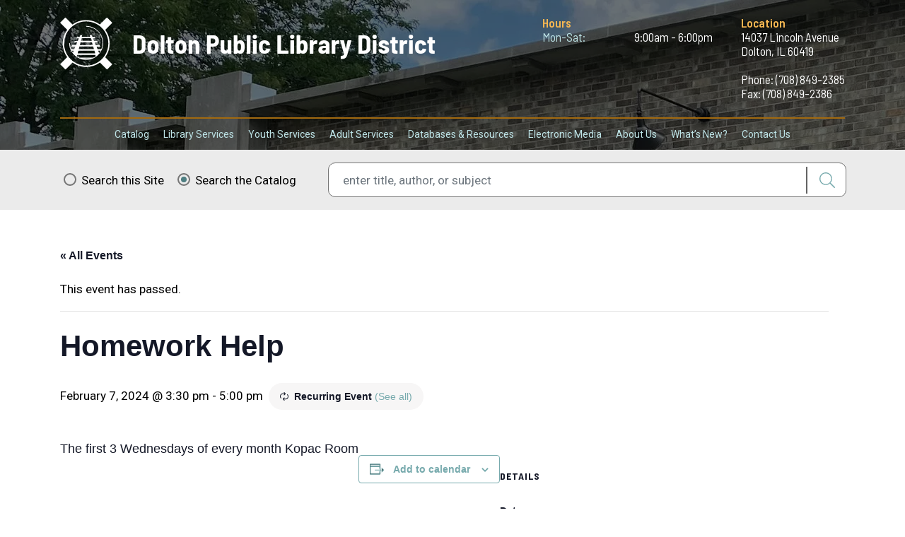

--- FILE ---
content_type: text/html; charset=UTF-8
request_url: https://www.doltonpubliclibrary.org/event/homework-help/2024-02-07/
body_size: 14788
content:
<!doctype html>
<html lang="en-US">
<head>
    <link href='https://www.doltonpubliclibrary.org/wp-content/themes/dolton/assets/media/logo-favicon.png' rel='shortcut icon' />
<meta content='text/html;charset=utf-8' http-equiv='content-type' />
<meta content='width=device-width, initial-scale=1' name='viewport' />
<meta name='theme-color' content='#448AFF' />
<meta name='msapplication-navbutton-color' content='#448AFF'>
<link href='https://www.doltonpubliclibrary.org/manifest.json' rel='manifest' />
<meta name='apple-mobile-web-app-capable' content='yes' />
<meta name='apple-mobile-web-app-status-bar-style' content='black-translucent' />
<link href='https://www.doltonpubliclibrary.org/wp-content/themes/dolton/assets/media/ios/touch-icon-76x76.png' rel='apple-touch-icon' sizes='76x76' />
<link href='https://www.doltonpubliclibrary.org/wp-content/themes/dolton/assets/media/ios/touch-icon-120x120.png' rel='apple-touch-icon' sizes='120x120' />
<link href='https://www.doltonpubliclibrary.org/wp-content/themes/dolton/assets/media/ios/touch-icon-152x152.png' rel='apple-touch-icon' sizes='152x152' />
<link href='https://www.doltonpubliclibrary.org/wp-content/themes/dolton/assets/media/ios/touch-icon-180x180.png' rel='apple-touch-icon' sizes='180x180' />
<link href='https://www.doltonpubliclibrary.org/wp-content/themes/dolton/assets/media/ios/touch-icon-1024x1024.png' rel='apple-touch-icon' sizes='1024x1024' />
<link href='https://www.doltonpubliclibrary.org/wp-content/themes/dolton/assets/media/ios/startup-image-640x960.png' media='(device-width: 320px) and (device-height: 480px) and (-webkit-device-pixel-ratio: 2) and (orientation: portrait)' rel='apple-touch-startup-image' />
<link href='https://www.doltonpubliclibrary.org/wp-content/themes/dolton/assets/media/ios/startup-image-960x640.png' media='(device-width: 320px) and (device-height: 480px) and (-webkit-device-pixel-ratio: 2) and (orientation: landscape)' rel='apple-touch-startup-image' />
<link href='https://www.doltonpubliclibrary.org/wp-content/themes/dolton/assets/media/ios/startup-image-640x1136.png' media='(device-width: 320px) and (device-height: 568px) and (-webkit-device-pixel-ratio: 2) and (orientation: portrait)' rel='apple-touch-startup-image' />
<link href='https://www.doltonpubliclibrary.org/wp-content/themes/dolton/assets/media/ios/startup-image-1136x640.png' media='(device-width: 320px) and (device-height: 568px) and (-webkit-device-pixel-ratio: 2) and (orientation: landscape)' rel='apple-touch-startup-image' />
<link href='https://www.doltonpubliclibrary.org/wp-content/themes/dolton/assets/media/ios/startup-image-750x1334.png' media='(device-width: 375px) and (device-height: 667px) and (-webkit-device-pixel-ratio: 2) and (orientation: portrait)' rel='apple-touch-startup-image' />
<link href='https://www.doltonpubliclibrary.org/wp-content/themes/dolton/assets/media/ios/startup-image-1334x750.png' media='(device-width: 375px) and (device-height: 667px) and (-webkit-device-pixel-ratio: 2) and (orientation: landscape)' rel='apple-touch-startup-image' />
<link href='https://www.doltonpubliclibrary.org/wp-content/themes/dolton/assets/media/ios/startup-image-1242x2208.png' media='(device-width: 414px) and (device-height: 736px) and (-webkit-device-pixel-ratio: 3) and (orientation: portrait)' rel='apple-touch-startup-image' />
<link href='https://www.doltonpubliclibrary.org/wp-content/themes/dolton/assets/media/ios/startup-image-2208x1242.png' media='(device-width: 414px) and (device-height: 736px) and (-webkit-device-pixel-ratio: 3) and (orientation: landscape)' rel='apple-touch-startup-image' />
<link href='https://www.doltonpubliclibrary.org/wp-content/themes/dolton/assets/media/ios/startup-image-1125x2436.png' media='(device-width: 375px) and (device-height: 812px) and (-webkit-device-pixel-ratio: 3) and (orientation: portrait)' rel='apple-touch-startup-image' />
<link href='https://www.doltonpubliclibrary.org/wp-content/themes/dolton/assets/media/ios/startup-image-2436x1125.png' media='(device-width: 375px) and (device-height: 812px) and (-webkit-device-pixel-ratio: 3) and (orientation: landscape)' rel='apple-touch-startup-image' />
<link href='https://www.doltonpubliclibrary.org/wp-content/themes/dolton/assets/media/ios/startup-image-828x1792.png' media='(device-width: 414px) and (device-height: 896px) and (-webkit-device-pixel-ratio: 2) and (orientation: portrait)' rel='apple-touch-startup-image' />
<link href='https://www.doltonpubliclibrary.org/wp-content/themes/dolton/assets/media/ios/startup-image-1792x828.png' media='(device-width: 414px) and (device-height: 896px) and (-webkit-device-pixel-ratio: 2) and (orientation: landscape)' rel='apple-touch-startup-image' />
<link href='https://www.doltonpubliclibrary.org/wp-content/themes/dolton/assets/media/ios/startup-image-1242x2688.png' media='(device-width: 414px) and (device-height: 896px) and (-webkit-device-pixel-ratio: 3) and (orientation: portrait)' rel='apple-touch-startup-image' />
<link href='https://www.doltonpubliclibrary.org/wp-content/themes/dolton/assets/media/ios/startup-image-2688x1242.png' media='(device-width: 414px) and (device-height: 896px) and (-webkit-device-pixel-ratio: 3) and (orientation: landscape)' rel='apple-touch-startup-image' />
<link href='https://www.doltonpubliclibrary.org/wp-content/themes/dolton/assets/media/ios/startup-image-768x1024.png' media='(device-width: 768px) and (device-height: 1024px) and (-webkit-device-pixel-ratio: 1) and (orientation: portrait)' rel='apple-touch-startup-image' />
<link href='https://www.doltonpubliclibrary.org/wp-content/themes/dolton/assets/media/ios/startup-image-1024x768.png' media='(device-width: 768px) and (device-height: 1024px) and (-webkit-device-pixel-ratio: 1) and (orientation: landscape)' rel='apple-touch-startup-image' />
<link href='https://www.doltonpubliclibrary.org/wp-content/themes/dolton/assets/media/ios/startup-image-1536x2048.png' media='(device-width: 768px) and (device-height: 1024px) and (-webkit-device-pixel-ratio: 2) and (orientation: portrait)' rel='apple-touch-startup-image' />
<link href='https://www.doltonpubliclibrary.org/wp-content/themes/dolton/assets/media/ios/startup-image-2048x1536.png' media='(device-width: 768px) and (device-height: 1024px) and (-webkit-device-pixel-ratio: 2) and (orientation: landscape)' rel='apple-touch-startup-image' />
<link href='https://www.doltonpubliclibrary.org/wp-content/themes/dolton/assets/media/ios/startup-image-1668x2224.png' media='(device-width: 834px) and (device-height: 1112px) and (-webkit-device-pixel-ratio: 2) and (orientation: portrait)' rel='apple-touch-startup-image' />
<link href='https://www.doltonpubliclibrary.org/wp-content/themes/dolton/assets/media/ios/startup-image-2224x1668.png' media='(device-width: 834px) and (device-height: 1112px) and (-webkit-device-pixel-ratio: 2) and (orientation: landscape)' rel='apple-touch-startup-image' />
<link href='https://www.doltonpubliclibrary.org/wp-content/themes/dolton/assets/media/ios/startup-image-2048x2732.png' media='(device-width: 1024px) and (device-height: 1366px) and (-webkit-device-pixel-ratio: 2) and (orientation: portrait)' rel='apple-touch-startup-image' />
<link href='https://www.doltonpubliclibrary.org/wp-content/themes/dolton/assets/media/ios/startup-image-2732x2048.png' media='(device-width: 1024px) and (device-height: 1366px) and (-webkit-device-pixel-ratio: 2) and (orientation: landscape)' rel='apple-touch-startup-image' />
<link rel='stylesheet' id='tribe-events-views-v2-bootstrap-datepicker-styles-css' href='https://www.doltonpubliclibrary.org/wp-content/plugins/the-events-calendar/vendor/bootstrap-datepicker/css/bootstrap-datepicker.standalone.min.css' type='text/css' media='all' />
<link rel='stylesheet' id='tec-variables-skeleton-css' href='https://www.doltonpubliclibrary.org/wp-content/plugins/the-events-calendar/common/build/css/variables-skeleton.css' type='text/css' media='all' />
<link rel='stylesheet' id='tribe-common-skeleton-style-css' href='https://www.doltonpubliclibrary.org/wp-content/plugins/the-events-calendar/common/build/css/common-skeleton.css' type='text/css' media='all' />
<link rel='stylesheet' id='tribe-tooltipster-css-css' href='https://www.doltonpubliclibrary.org/wp-content/plugins/the-events-calendar/common/vendor/tooltipster/tooltipster.bundle.min.css' type='text/css' media='all' />
<link rel='stylesheet' id='tribe-events-views-v2-skeleton-css' href='https://www.doltonpubliclibrary.org/wp-content/plugins/the-events-calendar/build/css/views-skeleton.css' type='text/css' media='all' />
<link rel='stylesheet' id='tec-variables-full-css' href='https://www.doltonpubliclibrary.org/wp-content/plugins/the-events-calendar/common/build/css/variables-full.css' type='text/css' media='all' />
<link rel='stylesheet' id='tribe-common-full-style-css' href='https://www.doltonpubliclibrary.org/wp-content/plugins/the-events-calendar/common/build/css/common-full.css' type='text/css' media='all' />
<link rel='stylesheet' id='tribe-events-views-v2-full-css' href='https://www.doltonpubliclibrary.org/wp-content/plugins/the-events-calendar/build/css/views-full.css' type='text/css' media='all' />
<link rel='stylesheet' id='tribe-events-views-v2-print-css' href='https://www.doltonpubliclibrary.org/wp-content/plugins/the-events-calendar/build/css/views-print.css' type='text/css' media='print' />
<link rel='stylesheet' id='tribe-events-pro-views-v2-print-css' href='https://www.doltonpubliclibrary.org/wp-content/plugins/events-calendar-pro/build/css/views-print.css' type='text/css' media='print' />
<meta name='robots' content='index, follow, max-image-preview:large, max-snippet:-1, max-video-preview:-1' />

	<!-- This site is optimized with the Yoast SEO plugin v26.8 - https://yoast.com/product/yoast-seo-wordpress/ -->
	<title>Homework Help - Dolton Public Library District</title>
	<link rel="canonical" href="https://www.doltonpubliclibrary.org/event/homework-help/1970-01-01/" />
	<meta property="og:locale" content="en_US" />
	<meta property="og:type" content="article" />
	<meta property="og:title" content="Homework Help - Dolton Public Library District" />
	<meta property="og:description" content="The first 3 Wednesdays of every month Kopac Room" />
	<meta property="og:url" content="https://www.doltonpubliclibrary.org/event/homework-help/1970-01-01/" />
	<meta property="og:site_name" content="Dolton Public Library District" />
	<meta name="twitter:card" content="summary_large_image" />
	<script type="application/ld+json" class="yoast-schema-graph">{"@context":"https://schema.org","@graph":[{"@type":"WebPage","@id":"https://www.doltonpubliclibrary.org/event/homework-help/1970-01-01/","url":"https://www.doltonpubliclibrary.org/event/homework-help/1970-01-01/","name":"Homework Help - Dolton Public Library District","isPartOf":{"@id":"https://www.doltonpubliclibrary.org/#website"},"datePublished":"2019-10-16T17:16:10+00:00","breadcrumb":{"@id":"https://www.doltonpubliclibrary.org/event/homework-help/1970-01-01/#breadcrumb"},"inLanguage":"en-US","potentialAction":[{"@type":"ReadAction","target":["https://www.doltonpubliclibrary.org/event/homework-help/1970-01-01/"]}]},{"@type":"BreadcrumbList","@id":"https://www.doltonpubliclibrary.org/event/homework-help/1970-01-01/#breadcrumb","itemListElement":[{"@type":"ListItem","position":1,"name":"Home","item":"https://www.doltonpubliclibrary.org/"},{"@type":"ListItem","position":2,"name":"Events","item":"https://www.doltonpubliclibrary.org/events/"},{"@type":"ListItem","position":3,"name":"Homework Help","item":"https://www.doltonpubliclibrary.org/event/homework-help/2019-10-02/"},{"@type":"ListItem","position":4,"name":"Homework Help"}]},{"@type":"WebSite","@id":"https://www.doltonpubliclibrary.org/#website","url":"https://www.doltonpubliclibrary.org/","name":"Dolton Public Library District","description":"","potentialAction":[{"@type":"SearchAction","target":{"@type":"EntryPoint","urlTemplate":"https://www.doltonpubliclibrary.org/?s={search_term_string}"},"query-input":{"@type":"PropertyValueSpecification","valueRequired":true,"valueName":"search_term_string"}}],"inLanguage":"en-US"},{"@type":"Event","name":"Homework Help","description":"The first 3 Wednesdays of every month Kopac Room","url":"https://www.doltonpubliclibrary.org/event/homework-help/2024-02-07/","eventAttendanceMode":"https://schema.org/OfflineEventAttendanceMode","eventStatus":"https://schema.org/EventScheduled","startDate":"2024-02-07T15:30:00+00:00","endDate":"2024-02-07T17:00:00+00:00","@id":"https://www.doltonpubliclibrary.org/event/homework-help/2024-02-07/#event","mainEntityOfPage":{"@id":"https://www.doltonpubliclibrary.org/event/homework-help/1970-01-01/"}}]}</script>
	<!-- / Yoast SEO plugin. -->


<link rel='dns-prefetch' href='//connect.facebook.net' />
<link rel='dns-prefetch' href='//www.googletagmanager.com' />
<link rel='preconnect' href='https://maps.googleapis.com' />
<link rel='preconnect' href='https://maps.gstatic.com' />
<link rel='prefetch' href='https://www.doltonpubliclibrary.org/wp-content/themes/dolton/assets/scripts/modern.614af772.js' />
<link rel='prefetch' href='https://connect.facebook.net/en_US/sdk.js' />
<link rel='prefetch' href='https://www.doltonpubliclibrary.org/wp-content/plugins/the-events-calendar/vendor/bootstrap-datepicker/js/bootstrap-datepicker.min.js' />
<link rel='prefetch' href='https://www.doltonpubliclibrary.org/wp-content/plugins/the-events-calendar/build/js/views/viewport.js' />
<link rel='prefetch' href='https://www.doltonpubliclibrary.org/wp-content/plugins/the-events-calendar/build/js/views/accordion.js' />
<link rel='prefetch' href='https://www.doltonpubliclibrary.org/wp-content/plugins/the-events-calendar/build/js/views/view-selector.js' />
<link rel='prefetch' href='https://www.doltonpubliclibrary.org/wp-content/plugins/the-events-calendar/build/js/views/ical-links.js' />
<link rel='prefetch' href='https://www.doltonpubliclibrary.org/wp-content/plugins/the-events-calendar/build/js/views/navigation-scroll.js' />
<link rel='prefetch' href='https://www.doltonpubliclibrary.org/wp-content/plugins/the-events-calendar/build/js/views/multiday-events.js' />
<link rel='prefetch' href='https://www.doltonpubliclibrary.org/wp-content/plugins/the-events-calendar/build/js/views/month-mobile-events.js' />
<link rel='prefetch' href='https://www.doltonpubliclibrary.org/wp-content/plugins/the-events-calendar/build/js/views/month-grid.js' />
<link rel='prefetch' href='https://www.doltonpubliclibrary.org/wp-content/plugins/the-events-calendar/build/js/views/tooltip.js' />
<link rel='prefetch' href='https://www.doltonpubliclibrary.org/wp-content/plugins/the-events-calendar/build/js/views/events-bar.js' />
<link rel='prefetch' href='https://www.doltonpubliclibrary.org/wp-content/plugins/the-events-calendar/build/js/views/events-bar-inputs.js' />
<link rel='prefetch' href='https://www.doltonpubliclibrary.org/wp-content/plugins/the-events-calendar/build/js/views/datepicker.js' />
<link rel='prefetch' href='https://www.doltonpubliclibrary.org/wp-content/plugins/the-events-calendar/build/js/views/breakpoints.js' />
<link rel='prefetch' href='https://www.doltonpubliclibrary.org/wp-content/plugins/the-events-calendar/common/build/js/user-agent.js' />
<link rel='prefetch' href='https://www.doltonpubliclibrary.org/wp-content/plugins/events-calendar-pro/build/js/views/week-grid-scroller.js' />
<link rel='prefetch' href='https://www.doltonpubliclibrary.org/wp-content/plugins/events-calendar-pro/build/js/views/week-day-selector.js' />
<link rel='prefetch' href='https://www.doltonpubliclibrary.org/wp-content/plugins/events-calendar-pro/build/js/views/week-multiday-toggle.js' />
<link rel='prefetch' href='https://www.doltonpubliclibrary.org/wp-content/plugins/events-calendar-pro/build/js/views/week-event-link.js' />
<link rel='prefetch' href='https://www.doltonpubliclibrary.org/wp-content/plugins/events-calendar-pro/build/js/views/map-events-scroller.js' />
<link rel='prefetch' href='https://www.doltonpubliclibrary.org/wp-content/plugins/events-calendar-pro/build/js/views/map-events.js' />
<link rel='prefetch' href='https://www.doltonpubliclibrary.org/wp-content/plugins/events-calendar-pro/build/js/views/map-provider-google-maps.js' />
<link rel='prefetch' href='https://www.doltonpubliclibrary.org/wp-content/plugins/events-calendar-pro/build/js/views/map-no-venue-modal.js' />
<link rel='prefetch' href='https://www.doltonpubliclibrary.org/wp-content/plugins/events-calendar-pro/build/js/views/tooltip-pro.js' />
<link rel='prefetch' href='https://www.doltonpubliclibrary.org/wp-content/plugins/events-calendar-pro/build/js/views/multiday-events-pro.js' />
<link rel='prefetch' href='https://www.doltonpubliclibrary.org/wp-content/plugins/events-calendar-pro/build/js/views/toggle-recurrence.js' />
<link rel='prefetch' href='https://www.doltonpubliclibrary.org/wp-content/plugins/events-calendar-pro/build/js/views/datepicker-pro.js' />
<link rel='prefetch' href='https://www.doltonpubliclibrary.org/wp-content/plugins/events-calendar-pro/build/js/events-virtual-single.js' />
<link rel='prefetch' href='https://www.googletagmanager.com/gtag/js?id=GT-TB7GZPV' />
<link rel='prefetch' href='https://www.doltonpubliclibrary.org/wp-content/themes/dolton/assets/styles/modern.746993f3.css' />
<link rel='prefetch' href='https://www.doltonpubliclibrary.org/wp-content/plugins/events-calendar-pro/build/css/tribe-events-pro-full.css' />
<link rel='prefetch' href='https://www.doltonpubliclibrary.org/wp-content/plugins/the-events-calendar/vendor/bootstrap-datepicker/css/bootstrap-datepicker.standalone.min.css' />
<link rel='prefetch' href='https://www.doltonpubliclibrary.org/wp-content/plugins/the-events-calendar/build/css/views-skeleton.css' />
<link rel='prefetch' href='https://www.doltonpubliclibrary.org/wp-content/plugins/the-events-calendar/build/css/views-full.css' />
<link rel='prefetch' href='https://www.doltonpubliclibrary.org/wp-content/plugins/the-events-calendar/build/css/views-print.css' />
<link rel='prefetch' href='https://www.doltonpubliclibrary.org/wp-content/plugins/events-calendar-pro/build/css/views-print.css' />
<link rel='prefetch' href='https://www.doltonpubliclibrary.org/wp-content/plugins/events-calendar-pro/build/css/events-virtual-skeleton.css' />
<link rel='prefetch' href='https://www.doltonpubliclibrary.org/wp-content/plugins/events-calendar-pro/build/css/events-virtual-full.css' />
<link rel='prefetch' href='https://www.doltonpubliclibrary.org/wp-content/plugins/events-calendar-pro/build/css/events-virtual-single-skeleton.css' />
<link rel='prefetch' href='https://www.doltonpubliclibrary.org/wp-content/plugins/events-calendar-pro/build/css/events-virtual-single-full.css' />
<link rel='prefetch' href='https://www.doltonpubliclibrary.org/wp-content/plugins/events-calendar-pro/build/css/events-single.css' />
<link rel='prefetch' href='https://www.doltonpubliclibrary.org/wp-content/plugins/events-calendar-pro/build/css/tribe-events-pro-mini-calendar-block.css' />
<link rel='prefetch' href='https://www.doltonpubliclibrary.org/wp-content/plugins/the-events-calendar/build/css/tribe-events-single-skeleton.css' />
<link rel='prefetch' href='https://www.doltonpubliclibrary.org/wp-content/plugins/the-events-calendar/build/css/tribe-events-single-full.css' />
<link rel='prefetch' href='https://www.doltonpubliclibrary.org/wp-content/plugins/events-calendar-pro/build/css/events-virtual-single-v2-skeleton.css' />
<link rel='prefetch' href='https://www.doltonpubliclibrary.org/wp-content/plugins/events-calendar-pro/build/css/events-virtual-single-v2-full.css' />
<link rel='prefetch' href='/wp-includes/css/dist/block-library/style.min.css' />
<link rel="alternate" type="application/rss+xml" title="Dolton Public Library District &raquo; Feed" href="https://www.doltonpubliclibrary.org/feed/" />
<link rel="alternate" type="text/calendar" title="Dolton Public Library District &raquo; iCal Feed" href="https://www.doltonpubliclibrary.org/events/?ical=1" />
<link rel="alternate" title="oEmbed (JSON)" type="application/json+oembed" href="https://www.doltonpubliclibrary.org/wp-json/oembed/1.0/embed?url=https%3A%2F%2Fwww.doltonpubliclibrary.org%2Fevent%2Fhomework-help%2F2024-02-07%2F" />
<link rel="alternate" title="oEmbed (XML)" type="text/xml+oembed" href="https://www.doltonpubliclibrary.org/wp-json/oembed/1.0/embed?url=https%3A%2F%2Fwww.doltonpubliclibrary.org%2Fevent%2Fhomework-help%2F2024-02-07%2F&#038;format=xml" />
<style id='wp-img-auto-sizes-contain-inline-css' type='text/css'>
img:is([sizes=auto i],[sizes^="auto," i]){contain-intrinsic-size:3000px 1500px}
/*# sourceURL=wp-img-auto-sizes-contain-inline-css */
</style>
<link rel='preload' as='style' onload="this.rel='stylesheet'" id='doltonpld-fontawesome-fonts-css' href='https://use.fontawesome.com/releases/v5.8.1/css/all.css' type='text/css' media='all' />
<noscript><link rel='stylesheet' id='doltonpld-fontawesome-fonts-css' href='https://use.fontawesome.com/releases/v5.8.1/css/all.css' type='text/css' media='all' />
</noscript><link rel='preload' as='style' onload="this.rel='stylesheet'" id='doltonpld-google-fonts-css' href='https://fonts.googleapis.com/css?family=Barlow+Semi+Condensed%3A400%2C400i%2C600%2C600i%2C700%2C700i%7CRoboto%3A400%2C400i%2C700%2C700i%2C900%2C900i&#038;display=swap&#038;ver=6.9' type='text/css' media='all' />
<noscript><link rel='stylesheet' id='doltonpld-google-fonts-css' href='https://fonts.googleapis.com/css?family=Barlow+Semi+Condensed%3A400%2C400i%2C600%2C600i%2C700%2C700i%7CRoboto%3A400%2C400i%2C700%2C700i%2C900%2C900i&#038;display=swap&#038;ver=6.9' type='text/css' media='all' />
</noscript><link rel='preload' as='style' onload="this.rel='stylesheet'" id='doltonpld-typekit-fonts-css' href='https://use.typekit.net/bkr8yqa.css' type='text/css' media='all' />
<noscript><link rel='stylesheet' id='doltonpld-typekit-fonts-css' href='https://use.typekit.net/bkr8yqa.css' type='text/css' media='all' />
</noscript><link rel='stylesheet' id='doltonpld-styles-modern-css' href='https://www.doltonpubliclibrary.org/wp-content/themes/dolton/assets/styles/modern.746993f3.css' type='text/css' media='all' />
<link rel='stylesheet' id='tribe-events-full-pro-calendar-style-css' href='https://www.doltonpubliclibrary.org/wp-content/plugins/events-calendar-pro/build/css/tribe-events-pro-full.css' type='text/css' media='all' />
<link rel='stylesheet' id='tribe-events-virtual-skeleton-css' href='https://www.doltonpubliclibrary.org/wp-content/plugins/events-calendar-pro/build/css/events-virtual-skeleton.css' type='text/css' media='all' />
<link rel='stylesheet' id='tribe-events-virtual-full-css' href='https://www.doltonpubliclibrary.org/wp-content/plugins/events-calendar-pro/build/css/events-virtual-full.css' type='text/css' media='all' />
<link rel='stylesheet' id='tribe-events-virtual-single-skeleton-css' href='https://www.doltonpubliclibrary.org/wp-content/plugins/events-calendar-pro/build/css/events-virtual-single-skeleton.css' type='text/css' media='all' />
<link rel='stylesheet' id='tribe-events-virtual-single-full-css' href='https://www.doltonpubliclibrary.org/wp-content/plugins/events-calendar-pro/build/css/events-virtual-single-full.css' type='text/css' media='all' />
<link rel='stylesheet' id='tec-events-pro-single-css' href='https://www.doltonpubliclibrary.org/wp-content/plugins/events-calendar-pro/build/css/events-single.css' type='text/css' media='all' />
<link rel='stylesheet' id='tribe-events-calendar-pro-style-css' href='https://www.doltonpubliclibrary.org/wp-content/plugins/events-calendar-pro/build/css/tribe-events-pro-full.css' type='text/css' media='all' />
<link rel='stylesheet' id='tribe-events-pro-mini-calendar-block-styles-css' href='https://www.doltonpubliclibrary.org/wp-content/plugins/events-calendar-pro/build/css/tribe-events-pro-mini-calendar-block.css' type='text/css' media='all' />
<link rel='stylesheet' id='tribe-events-v2-single-skeleton-css' href='https://www.doltonpubliclibrary.org/wp-content/plugins/the-events-calendar/build/css/tribe-events-single-skeleton.css' type='text/css' media='all' />
<link rel='stylesheet' id='tribe-events-v2-single-skeleton-full-css' href='https://www.doltonpubliclibrary.org/wp-content/plugins/the-events-calendar/build/css/tribe-events-single-full.css' type='text/css' media='all' />
<link rel='stylesheet' id='tribe-events-virtual-single-v2-skeleton-css' href='https://www.doltonpubliclibrary.org/wp-content/plugins/events-calendar-pro/build/css/events-virtual-single-v2-skeleton.css' type='text/css' media='all' />
<link rel='stylesheet' id='tribe-events-virtual-single-v2-full-css' href='https://www.doltonpubliclibrary.org/wp-content/plugins/events-calendar-pro/build/css/events-virtual-single-v2-full.css' type='text/css' media='all' />
<link rel='stylesheet' id='wp-block-library-css' href='https://www.doltonpubliclibrary.org/wp-includes/css/dist/block-library/style.min.css' type='text/css' media='all' />
<style id='global-styles-inline-css' type='text/css'>
:root{--wp--preset--aspect-ratio--square: 1;--wp--preset--aspect-ratio--4-3: 4/3;--wp--preset--aspect-ratio--3-4: 3/4;--wp--preset--aspect-ratio--3-2: 3/2;--wp--preset--aspect-ratio--2-3: 2/3;--wp--preset--aspect-ratio--16-9: 16/9;--wp--preset--aspect-ratio--9-16: 9/16;--wp--preset--color--black: #000000;--wp--preset--color--cyan-bluish-gray: #abb8c3;--wp--preset--color--white: #ffffff;--wp--preset--color--pale-pink: #f78da7;--wp--preset--color--vivid-red: #cf2e2e;--wp--preset--color--luminous-vivid-orange: #ff6900;--wp--preset--color--luminous-vivid-amber: #fcb900;--wp--preset--color--light-green-cyan: #7bdcb5;--wp--preset--color--vivid-green-cyan: #00d084;--wp--preset--color--pale-cyan-blue: #8ed1fc;--wp--preset--color--vivid-cyan-blue: #0693e3;--wp--preset--color--vivid-purple: #9b51e0;--wp--preset--gradient--vivid-cyan-blue-to-vivid-purple: linear-gradient(135deg,rgb(6,147,227) 0%,rgb(155,81,224) 100%);--wp--preset--gradient--light-green-cyan-to-vivid-green-cyan: linear-gradient(135deg,rgb(122,220,180) 0%,rgb(0,208,130) 100%);--wp--preset--gradient--luminous-vivid-amber-to-luminous-vivid-orange: linear-gradient(135deg,rgb(252,185,0) 0%,rgb(255,105,0) 100%);--wp--preset--gradient--luminous-vivid-orange-to-vivid-red: linear-gradient(135deg,rgb(255,105,0) 0%,rgb(207,46,46) 100%);--wp--preset--gradient--very-light-gray-to-cyan-bluish-gray: linear-gradient(135deg,rgb(238,238,238) 0%,rgb(169,184,195) 100%);--wp--preset--gradient--cool-to-warm-spectrum: linear-gradient(135deg,rgb(74,234,220) 0%,rgb(151,120,209) 20%,rgb(207,42,186) 40%,rgb(238,44,130) 60%,rgb(251,105,98) 80%,rgb(254,248,76) 100%);--wp--preset--gradient--blush-light-purple: linear-gradient(135deg,rgb(255,206,236) 0%,rgb(152,150,240) 100%);--wp--preset--gradient--blush-bordeaux: linear-gradient(135deg,rgb(254,205,165) 0%,rgb(254,45,45) 50%,rgb(107,0,62) 100%);--wp--preset--gradient--luminous-dusk: linear-gradient(135deg,rgb(255,203,112) 0%,rgb(199,81,192) 50%,rgb(65,88,208) 100%);--wp--preset--gradient--pale-ocean: linear-gradient(135deg,rgb(255,245,203) 0%,rgb(182,227,212) 50%,rgb(51,167,181) 100%);--wp--preset--gradient--electric-grass: linear-gradient(135deg,rgb(202,248,128) 0%,rgb(113,206,126) 100%);--wp--preset--gradient--midnight: linear-gradient(135deg,rgb(2,3,129) 0%,rgb(40,116,252) 100%);--wp--preset--font-size--small: 13px;--wp--preset--font-size--medium: 20px;--wp--preset--font-size--large: 36px;--wp--preset--font-size--x-large: 42px;--wp--preset--spacing--20: 0.44rem;--wp--preset--spacing--30: 0.67rem;--wp--preset--spacing--40: 1rem;--wp--preset--spacing--50: 1.5rem;--wp--preset--spacing--60: 2.25rem;--wp--preset--spacing--70: 3.38rem;--wp--preset--spacing--80: 5.06rem;--wp--preset--shadow--natural: 6px 6px 9px rgba(0, 0, 0, 0.2);--wp--preset--shadow--deep: 12px 12px 50px rgba(0, 0, 0, 0.4);--wp--preset--shadow--sharp: 6px 6px 0px rgba(0, 0, 0, 0.2);--wp--preset--shadow--outlined: 6px 6px 0px -3px rgb(255, 255, 255), 6px 6px rgb(0, 0, 0);--wp--preset--shadow--crisp: 6px 6px 0px rgb(0, 0, 0);}:where(.is-layout-flex){gap: 0.5em;}:where(.is-layout-grid){gap: 0.5em;}body .is-layout-flex{display: flex;}.is-layout-flex{flex-wrap: wrap;align-items: center;}.is-layout-flex > :is(*, div){margin: 0;}body .is-layout-grid{display: grid;}.is-layout-grid > :is(*, div){margin: 0;}:where(.wp-block-columns.is-layout-flex){gap: 2em;}:where(.wp-block-columns.is-layout-grid){gap: 2em;}:where(.wp-block-post-template.is-layout-flex){gap: 1.25em;}:where(.wp-block-post-template.is-layout-grid){gap: 1.25em;}.has-black-color{color: var(--wp--preset--color--black) !important;}.has-cyan-bluish-gray-color{color: var(--wp--preset--color--cyan-bluish-gray) !important;}.has-white-color{color: var(--wp--preset--color--white) !important;}.has-pale-pink-color{color: var(--wp--preset--color--pale-pink) !important;}.has-vivid-red-color{color: var(--wp--preset--color--vivid-red) !important;}.has-luminous-vivid-orange-color{color: var(--wp--preset--color--luminous-vivid-orange) !important;}.has-luminous-vivid-amber-color{color: var(--wp--preset--color--luminous-vivid-amber) !important;}.has-light-green-cyan-color{color: var(--wp--preset--color--light-green-cyan) !important;}.has-vivid-green-cyan-color{color: var(--wp--preset--color--vivid-green-cyan) !important;}.has-pale-cyan-blue-color{color: var(--wp--preset--color--pale-cyan-blue) !important;}.has-vivid-cyan-blue-color{color: var(--wp--preset--color--vivid-cyan-blue) !important;}.has-vivid-purple-color{color: var(--wp--preset--color--vivid-purple) !important;}.has-black-background-color{background-color: var(--wp--preset--color--black) !important;}.has-cyan-bluish-gray-background-color{background-color: var(--wp--preset--color--cyan-bluish-gray) !important;}.has-white-background-color{background-color: var(--wp--preset--color--white) !important;}.has-pale-pink-background-color{background-color: var(--wp--preset--color--pale-pink) !important;}.has-vivid-red-background-color{background-color: var(--wp--preset--color--vivid-red) !important;}.has-luminous-vivid-orange-background-color{background-color: var(--wp--preset--color--luminous-vivid-orange) !important;}.has-luminous-vivid-amber-background-color{background-color: var(--wp--preset--color--luminous-vivid-amber) !important;}.has-light-green-cyan-background-color{background-color: var(--wp--preset--color--light-green-cyan) !important;}.has-vivid-green-cyan-background-color{background-color: var(--wp--preset--color--vivid-green-cyan) !important;}.has-pale-cyan-blue-background-color{background-color: var(--wp--preset--color--pale-cyan-blue) !important;}.has-vivid-cyan-blue-background-color{background-color: var(--wp--preset--color--vivid-cyan-blue) !important;}.has-vivid-purple-background-color{background-color: var(--wp--preset--color--vivid-purple) !important;}.has-black-border-color{border-color: var(--wp--preset--color--black) !important;}.has-cyan-bluish-gray-border-color{border-color: var(--wp--preset--color--cyan-bluish-gray) !important;}.has-white-border-color{border-color: var(--wp--preset--color--white) !important;}.has-pale-pink-border-color{border-color: var(--wp--preset--color--pale-pink) !important;}.has-vivid-red-border-color{border-color: var(--wp--preset--color--vivid-red) !important;}.has-luminous-vivid-orange-border-color{border-color: var(--wp--preset--color--luminous-vivid-orange) !important;}.has-luminous-vivid-amber-border-color{border-color: var(--wp--preset--color--luminous-vivid-amber) !important;}.has-light-green-cyan-border-color{border-color: var(--wp--preset--color--light-green-cyan) !important;}.has-vivid-green-cyan-border-color{border-color: var(--wp--preset--color--vivid-green-cyan) !important;}.has-pale-cyan-blue-border-color{border-color: var(--wp--preset--color--pale-cyan-blue) !important;}.has-vivid-cyan-blue-border-color{border-color: var(--wp--preset--color--vivid-cyan-blue) !important;}.has-vivid-purple-border-color{border-color: var(--wp--preset--color--vivid-purple) !important;}.has-vivid-cyan-blue-to-vivid-purple-gradient-background{background: var(--wp--preset--gradient--vivid-cyan-blue-to-vivid-purple) !important;}.has-light-green-cyan-to-vivid-green-cyan-gradient-background{background: var(--wp--preset--gradient--light-green-cyan-to-vivid-green-cyan) !important;}.has-luminous-vivid-amber-to-luminous-vivid-orange-gradient-background{background: var(--wp--preset--gradient--luminous-vivid-amber-to-luminous-vivid-orange) !important;}.has-luminous-vivid-orange-to-vivid-red-gradient-background{background: var(--wp--preset--gradient--luminous-vivid-orange-to-vivid-red) !important;}.has-very-light-gray-to-cyan-bluish-gray-gradient-background{background: var(--wp--preset--gradient--very-light-gray-to-cyan-bluish-gray) !important;}.has-cool-to-warm-spectrum-gradient-background{background: var(--wp--preset--gradient--cool-to-warm-spectrum) !important;}.has-blush-light-purple-gradient-background{background: var(--wp--preset--gradient--blush-light-purple) !important;}.has-blush-bordeaux-gradient-background{background: var(--wp--preset--gradient--blush-bordeaux) !important;}.has-luminous-dusk-gradient-background{background: var(--wp--preset--gradient--luminous-dusk) !important;}.has-pale-ocean-gradient-background{background: var(--wp--preset--gradient--pale-ocean) !important;}.has-electric-grass-gradient-background{background: var(--wp--preset--gradient--electric-grass) !important;}.has-midnight-gradient-background{background: var(--wp--preset--gradient--midnight) !important;}.has-small-font-size{font-size: var(--wp--preset--font-size--small) !important;}.has-medium-font-size{font-size: var(--wp--preset--font-size--medium) !important;}.has-large-font-size{font-size: var(--wp--preset--font-size--large) !important;}.has-x-large-font-size{font-size: var(--wp--preset--font-size--x-large) !important;}
/*# sourceURL=global-styles-inline-css */
</style>

<style id='classic-theme-styles-inline-css' type='text/css'>
/*! This file is auto-generated */
.wp-block-button__link{color:#fff;background-color:#32373c;border-radius:9999px;box-shadow:none;text-decoration:none;padding:calc(.667em + 2px) calc(1.333em + 2px);font-size:1.125em}.wp-block-file__button{background:#32373c;color:#fff;text-decoration:none}
/*# sourceURL=/wp-includes/css/classic-themes.min.css */
</style>
<style id='dominant-color-styles-inline-css' type='text/css'>
img[data-dominant-color]:not(.has-transparency) { background-color: var(--dominant-color); }
/*# sourceURL=dominant-color-styles-inline-css */
</style>
<script type="text/javascript" defer='defer' src="https://www.doltonpubliclibrary.org/wp-includes/js/jquery/jquery.min.js" id="jquery-core-js"></script>
<script type="text/javascript" defer='defer' src="https://www.doltonpubliclibrary.org/wp-includes/js/jquery/jquery-migrate.min.js" id="jquery-migrate-js"></script>
<script type="text/javascript" defer='defer' src="https://www.doltonpubliclibrary.org/wp-content/plugins/the-events-calendar/common/build/js/tribe-common.js" id="tribe-common-js"></script>
<script type="text/javascript" defer='defer' src="https://www.doltonpubliclibrary.org/wp-content/plugins/the-events-calendar/build/js/views/breakpoints.js" id="tribe-events-views-v2-breakpoints-js"></script>

<!-- Google tag (gtag.js) snippet added by Site Kit -->
<!-- Google Analytics snippet added by Site Kit -->
<script type="text/javascript" defer='defer' src="https://www.googletagmanager.com/gtag/js?id=GT-TB7GZPV" id="google_gtagjs-js" async></script>
<script type="text/javascript" id="google_gtagjs-js-after">
/* <![CDATA[ */
window.dataLayer = window.dataLayer || [];function gtag(){dataLayer.push(arguments);}
gtag("set","linker",{"domains":["www.doltonpubliclibrary.org"]});
gtag("js", new Date());
gtag("set", "developer_id.dZTNiMT", true);
gtag("config", "GT-TB7GZPV");
//# sourceURL=google_gtagjs-js-after
/* ]]> */
</script>
<link rel="https://api.w.org/" href="https://www.doltonpubliclibrary.org/wp-json/" /><link rel="alternate" title="JSON" type="application/json" href="https://www.doltonpubliclibrary.org/wp-json/wp/v2/tribe_events/4452" /><link rel="EditURI" type="application/rsd+xml" title="RSD" href="https://www.doltonpubliclibrary.org/xmlrpc.php?rsd" />

<meta name="generator" content="auto-sizes 1.7.0">
<meta name="generator" content="dominant-color-images 1.2.0">
<meta name="generator" content="Site Kit by Google 1.170.0" /><meta name="generator" content="performance-lab 4.0.1; plugins: auto-sizes, dominant-color-images, embed-optimizer, image-prioritizer, performant-translations, speculation-rules, webp-uploads">
<meta name="generator" content="performant-translations 1.2.0">
<meta name="generator" content="webp-uploads 2.6.1">
<meta name="tec-api-version" content="v1"><meta name="tec-api-origin" content="https://www.doltonpubliclibrary.org"><link rel="alternate" href="https://www.doltonpubliclibrary.org/wp-json/tribe/events/v1/events/4452" /><noscript><style>.__js {display: none !important;}</style></noscript>
<meta name="generator" content="speculation-rules 1.6.0">
<meta data-od-replaced-content="optimization-detective 1.0.0-beta4" name="generator" content="optimization-detective 1.0.0-beta4; url_metric_groups={0:empty, 480:empty, 600:empty, 782:empty}">
<meta name="generator" content="embed-optimizer 1.0.0-beta3">
<meta name="generator" content="image-prioritizer 1.0.0-beta3">
</head>

<body class="wp-singular tribe_events-template-default single single-tribe_events postid-4452 wp-theme-dolton tribe-events-page-template tribe-no-js tribe-filter-live events-single tribe-events-style-full tribe-events-style-theme">
<div id="page" class="site">
    
	<header id="masthead" class="site-header header-main">
		<div class="container">
			<div class="header-top">

				<div class="logo">
					<a href="https://www.doltonpubliclibrary.org/">
					<img data-od-unknown-tag data-od-xpath="/HTML/BODY/DIV[@id=&apos;page&apos;]/*[1][self::HEADER]/*[1][self::DIV]/*[1][self::DIV]/*[1][self::DIV]/*[1][self::A]/*[1][self::IMG]" class="desktop-logo" src="https://www.doltonpubliclibrary.org/wp-content/uploads/2019/03/logo.png" alt="logo">
					<img data-od-unknown-tag data-od-xpath="/HTML/BODY/DIV[@id=&apos;page&apos;]/*[1][self::HEADER]/*[1][self::DIV]/*[1][self::DIV]/*[1][self::DIV]/*[1][self::A]/*[2][self::IMG]" class="mobile-logo" src="https://www.doltonpubliclibrary.org/wp-content/themes/dolton/assets/media/mobile-logo.png" alt="logo" /></a>
				</div>
				<div class="location-hours row">
					<div class="box">
						<h6>Hours</h6>						<ul>
														<li><span>Mon-Sat:</span>9:00am - 6:00pm</li>																											</ul>
					</div>
					<div class="box">
						<h6>Location</h6>						<address>14037 Lincoln Avenue<br />
Dolton, IL 60419<br /><br />

Phone: (708) 849-2385<br />
Fax: (708) 849-2386 </address>											</div>
				</div>
				<div class="clearfix"></div>
			</div>

			<div class="main-menu">

					<nav id="site-navigation" class="main-navigation">

						<div class="menu-menu-1-container"><ul id="primary-menu" class="menu"><li id="menu-item-430" class="menu-item menu-item-type-custom menu-item-object-custom menu-item-430"><a target="_blank" href="https://dos.swanlibraries.net">Catalog</a></li>
<li id="menu-item-426" class="menu-item menu-item-type-custom menu-item-object-custom menu-item-has-children menu-item-426"><a href="#">Library Services</a>
<ul class="sub-menu">
	<li id="menu-item-410" class="menu-item menu-item-type-post_type menu-item-object-page menu-item-410"><a href="https://www.doltonpubliclibrary.org/library-services/library-cards/">Library Cards</a></li>
	<li id="menu-item-409" class="menu-item menu-item-type-post_type menu-item-object-page menu-item-409"><a href="https://www.doltonpubliclibrary.org/library-services/loan-policy/">Loan Policy</a></li>
	<li id="menu-item-408" class="menu-item menu-item-type-post_type menu-item-object-page menu-item-408"><a href="https://www.doltonpubliclibrary.org/library-services/interlibrary-loan-policy/">Interlibrary Loan Policy</a></li>
	<li id="menu-item-407" class="menu-item menu-item-type-post_type menu-item-object-page menu-item-407"><a href="https://www.doltonpubliclibrary.org/library-services/fines-and-fees/">Fines and fees</a></li>
	<li id="menu-item-406" class="menu-item menu-item-type-post_type menu-item-object-page menu-item-406"><a href="https://www.doltonpubliclibrary.org/library-services/community-rooms/">Meeting/Community Rooms</a></li>
	<li id="menu-item-405" class="menu-item menu-item-type-post_type menu-item-object-page menu-item-405"><a href="https://www.doltonpubliclibrary.org/library-services/computers-and-internet-use-policy/">Computers and Internet Use Policy</a></li>
	<li id="menu-item-404" class="menu-item menu-item-type-post_type menu-item-object-page menu-item-404"><a href="https://www.doltonpubliclibrary.org/library-services/using-the-librarys-wireless-connection/">Using the Library’s Wireless Connection</a></li>
	<li id="menu-item-403" class="menu-item menu-item-type-post_type menu-item-object-page menu-item-403"><a href="https://www.doltonpubliclibrary.org/library-services/fax-services/">Fax Services</a></li>
	<li id="menu-item-7610" class="menu-item menu-item-type-post_type menu-item-object-page menu-item-7610"><a href="https://www.doltonpubliclibrary.org/library-services/remote-printing-eprint/">Remote Printing / ePrint</a></li>
	<li id="menu-item-402" class="menu-item menu-item-type-post_type menu-item-object-page menu-item-402"><a href="https://www.doltonpubliclibrary.org/library-services/museum-adventure-pass/">Museum Adventure Pass</a></li>
	<li id="menu-item-4210" class="menu-item menu-item-type-post_type menu-item-object-page menu-item-4210"><a href="https://www.doltonpubliclibrary.org/library-services/notary-services/">Notary Services</a></li>
	<li id="menu-item-438" class="menu-item menu-item-type-post_type menu-item-object-page menu-item-438"><a href="https://www.doltonpubliclibrary.org/library-services/register-to-vote/">Register to Vote</a></li>
	<li id="menu-item-437" class="menu-item menu-item-type-post_type menu-item-object-page menu-item-437"><a href="https://www.doltonpubliclibrary.org/library-services/proctoring-services/">Proctoring Services</a></li>
</ul>
</li>
<li id="menu-item-32" class="menu-item menu-item-type-post_type menu-item-object-page menu-item-has-children menu-item-32"><a href="https://www.doltonpubliclibrary.org/youth-services/">Youth Services</a>
<ul class="sub-menu">
	<li id="menu-item-360" class="menu-item menu-item-type-post_type menu-item-object-page menu-item-360"><a href="https://www.doltonpubliclibrary.org/youth-services/kids-corner/">Kid’s Corner</a></li>
	<li id="menu-item-359" class="menu-item menu-item-type-post_type menu-item-object-page menu-item-359"><a href="https://www.doltonpubliclibrary.org/youth-services/middle-schoolers/">Middle Schoolers</a></li>
	<li id="menu-item-358" class="menu-item menu-item-type-post_type menu-item-object-page menu-item-358"><a href="https://www.doltonpubliclibrary.org/youth-services/high-schoolers/">High Schoolers</a></li>
	<li id="menu-item-357" class="menu-item menu-item-type-post_type menu-item-object-page menu-item-357"><a href="https://www.doltonpubliclibrary.org/youth-services/childrens-programs/">Children’s Programs</a></li>
	<li id="menu-item-3509" class="menu-item menu-item-type-custom menu-item-object-custom menu-item-3509"><a href="/word/">Word of the Week</a></li>
	<li id="menu-item-4845" class="menu-item menu-item-type-custom menu-item-object-custom menu-item-4845"><a href="https://www.doltonpubliclibrary.org/wp-content/uploads/2022/09/Housing-U-1.pdf">Housing U</a></li>
</ul>
</li>
<li id="menu-item-429" class="menu-item menu-item-type-custom menu-item-object-custom menu-item-has-children menu-item-429"><a href="#">Adult Services</a>
<ul class="sub-menu">
	<li id="menu-item-379" class="menu-item menu-item-type-post_type menu-item-object-page menu-item-379"><a href="https://www.doltonpubliclibrary.org/adult-services/reference-services/">Reference Services</a></li>
	<li id="menu-item-380" class="menu-item menu-item-type-post_type menu-item-object-page menu-item-380"><a href="https://www.doltonpubliclibrary.org/adult-services/large-print-collections/">Large Print Collections</a></li>
	<li id="menu-item-381" class="menu-item menu-item-type-post_type menu-item-object-page menu-item-381"><a href="https://www.doltonpubliclibrary.org/adult-services/black-author-book-discussions/">Black Author Book Discussions</a></li>
	<li id="menu-item-3607" class="menu-item menu-item-type-post_type menu-item-object-page menu-item-3607"><a href="https://www.doltonpubliclibrary.org/seniors/">Seniors</a></li>
</ul>
</li>
<li id="menu-item-25" class="menu-item menu-item-type-post_type menu-item-object-page menu-item-has-children menu-item-25"><a href="https://www.doltonpubliclibrary.org/databases-resources/">Databases &#038; Resources</a>
<ul class="sub-menu">
	<li id="menu-item-1960" class="menu-item menu-item-type-post_type menu-item-object-page menu-item-1960"><a href="https://www.doltonpubliclibrary.org/databases-resources/job-searching-resources/">Job Searching Resources</a></li>
	<li id="menu-item-1959" class="menu-item menu-item-type-post_type menu-item-object-page menu-item-1959"><a href="https://www.doltonpubliclibrary.org/databases-resources/top-homeschool-resources/">Top Homeschool Resources</a></li>
	<li id="menu-item-2084" class="menu-item menu-item-type-post_type menu-item-object-page menu-item-2084"><a href="https://www.doltonpubliclibrary.org/databases-resources/senior-discounts/">Senior Discounts</a></li>
	<li id="menu-item-2083" class="menu-item menu-item-type-post_type menu-item-object-page menu-item-2083"><a href="https://www.doltonpubliclibrary.org/databases-resources/genealogy-resources/">Genealogy Resources</a></li>
	<li id="menu-item-2082" class="menu-item menu-item-type-post_type menu-item-object-page menu-item-2082"><a href="https://www.doltonpubliclibrary.org/databases-resources/virtual-museum-and-entertainment-tours/">Virtual Museum and Entertainment Tours</a></li>
	<li id="menu-item-2384" class="menu-item menu-item-type-post_type menu-item-object-page menu-item-2384"><a href="https://www.doltonpubliclibrary.org/zoom-assistance/">Zoom Assistance</a></li>
	<li id="menu-item-2632" class="menu-item menu-item-type-custom menu-item-object-custom menu-item-2632"><a href="https://myshopper.biz/">The Shopper</a></li>
</ul>
</li>
<li id="menu-item-28" class="menu-item menu-item-type-post_type menu-item-object-page menu-item-has-children menu-item-28"><a href="https://www.doltonpubliclibrary.org/electronic-media/">Electronic Media</a>
<ul class="sub-menu">
	<li id="menu-item-5647" class="menu-item menu-item-type-post_type menu-item-object-page menu-item-5647"><a href="https://www.doltonpubliclibrary.org/electronic-media/linkedin-learning/">Linkedin Learning</a></li>
	<li id="menu-item-3663" class="menu-item menu-item-type-post_type menu-item-object-page menu-item-3663"><a href="https://www.doltonpubliclibrary.org/electronic-media/newsbank/">Newsbank</a></li>
	<li id="menu-item-3619" class="menu-item menu-item-type-post_type menu-item-object-page menu-item-3619"><a href="https://www.doltonpubliclibrary.org/electronic-media/burbio/">Burbio</a></li>
	<li id="menu-item-1976" class="menu-item menu-item-type-post_type menu-item-object-page menu-item-1976"><a href="https://www.doltonpubliclibrary.org/swan-library-services-mobile-app/">Swan Library Services Mobile App</a></li>
	<li id="menu-item-2402" class="menu-item menu-item-type-post_type menu-item-object-page menu-item-2402"><a href="https://www.doltonpubliclibrary.org/ebsco-databases/">Ebsco Databases</a></li>
	<li id="menu-item-1977" class="menu-item menu-item-type-post_type menu-item-object-page menu-item-1977"><a href="https://www.doltonpubliclibrary.org/electronic-media/hoopla/">Hoopla</a></li>
	<li id="menu-item-1978" class="menu-item menu-item-type-post_type menu-item-object-page menu-item-1978"><a href="https://www.doltonpubliclibrary.org/electronic-media/creative-bug/">Creative Bug</a></li>
</ul>
</li>
<li id="menu-item-20" class="menu-item menu-item-type-post_type menu-item-object-page menu-item-has-children menu-item-20"><a href="https://www.doltonpubliclibrary.org/about-us/">About Us</a>
<ul class="sub-menu">
	<li id="menu-item-346" class="menu-item menu-item-type-post_type menu-item-object-page menu-item-346"><a href="https://www.doltonpubliclibrary.org/about-us/mission-statement/">Mission Statement</a></li>
	<li id="menu-item-341" class="menu-item menu-item-type-post_type menu-item-object-page menu-item-341"><a href="https://www.doltonpubliclibrary.org/about-us/library-hours/">Library Hours &#038; Holidays</a></li>
	<li id="menu-item-345" class="menu-item menu-item-type-post_type menu-item-object-page menu-item-345"><a href="https://www.doltonpubliclibrary.org/about-us/policies-of-the-library/">Policies of the Library</a></li>
	<li id="menu-item-344" class="menu-item menu-item-type-post_type menu-item-object-page menu-item-344"><a href="https://www.doltonpubliclibrary.org/about-us/board-of-trustees/">Board of Trustees</a></li>
	<li id="menu-item-343" class="menu-item menu-item-type-post_type menu-item-object-page menu-item-343"><a href="https://www.doltonpubliclibrary.org/about-us/board-meeting-minutes-and-agendas/">Board Meetings, Minutes and Agendas</a></li>
	<li id="menu-item-342" class="menu-item menu-item-type-post_type menu-item-object-page menu-item-342"><a href="https://www.doltonpubliclibrary.org/about-us/employment-at-the-library/">Employment at the Library</a></li>
	<li id="menu-item-439" class="menu-item menu-item-type-post_type menu-item-object-page menu-item-439"><a href="https://www.doltonpubliclibrary.org/about-us/foia/">FOIA</a></li>
	<li id="menu-item-4726" class="menu-item menu-item-type-custom menu-item-object-custom menu-item-4726"><a href="https://health1.aetna.com/app/public/#/one/insurerCode=AETNACVS_I&#038;brandCode=ALICSI/machine-readable-transparency-in-coverage?searchTerm=105852869&#038;lock=true">MRF &#8211; Aetna</a></li>
	<li id="menu-item-7284" class="menu-item menu-item-type-custom menu-item-object-custom menu-item-7284"><a href="https://www.bcbsil.com/asomrf?EIN=363997496">MRF &#8211; BCBS of IL</a></li>
</ul>
</li>
<li id="menu-item-1996" class="menu-item menu-item-type-custom menu-item-object-custom menu-item-1996"><a href="https://www.doltonpubliclibrary.org/news/">What&#8217;s New?</a></li>
<li id="menu-item-24" class="menu-item menu-item-type-post_type menu-item-object-page menu-item-24"><a href="https://www.doltonpubliclibrary.org/contact-us/">Contact Us</a></li>
</ul></div>					</nav><!-- #site-navigation -->

			</div>
		</div>
	</header><!-- #masthead -->

<div id="content" class="site-content">

<section data-od-xpath="/HTML/BODY/DIV[@id=&apos;page&apos;]/*[2][self::DIV]/*[1][self::SECTION]" class="banner-section aboutus-banner innerpage-banner" style="background-image: url('https://www.doltonpubliclibrary.org/wp-content/uploads/2020/08/dolton-head3-1920x526.jpg');">

        <div class="banner-form search-section">
        <div class="container">
            <form id="search-form" action="https://www.doltonpubliclibrary.org" method="GET" rel="noopener" target="_blank">
    <div class="form-row form-row-radio">
        <div class="form-group">
            <input type="radio" name="mode" id="search-site" value="website" autocomplete="off">
            <label class="label" for="search-site">Search this Site</label>
        </div>
        <div class="form-group">
            <input type="radio" name="mode" id="search-catalog" value="catalog" autocomplete="off" checked="checked">
            <label class="label" for="search-catalog">Search the Catalog</label>
        </div>
    </div>
    <div class="form-row form-row-text">
        <div class="form-group">
            <label class="sr-only" for="search_box">enter title, author, or subject</label>
            <input type="text" class="form-control" id="search_box"  placeholder="enter title, author, or subject" name="s">
            <button type="submit">
                <span class="screen-reader-text">Search</span>
            </button>
        </div>
    </div>
</form>
        </div>
    </div>
</section>

<section class="about-section content-section">
    <div class="container">
        <div class="row">
            <div class="col-12 left-content">
                <div class="content-main">
                    <div class="tribe-events-before-html"></div><span class="tribe-events-ajax-loading"><img data-od-unknown-tag data-od-xpath="/HTML/BODY/DIV[@id=&apos;page&apos;]/*[2][self::DIV]/*[2][self::SECTION]/*[1][self::DIV]/*[1][self::DIV]/*[1][self::DIV]/*[1][self::DIV]/*[2][self::SPAN]/*[1][self::IMG]" class="tribe-events-spinner-medium" src="https://www.doltonpubliclibrary.org/wp-content/plugins/the-events-calendar/src/resources/images/tribe-loading.gif" alt="Loading Events" /></span>                    
<div id="tribe-events-content" class="tribe-events-single">

	<p class="tribe-events-back">
		<a href="https://www.doltonpubliclibrary.org/events/"> &laquo; All Events</a>
	</p>

	<!-- Notices -->
	<div class="tribe-events-notices"><ul><li>This event has passed.</li></ul></div>
	<h1 class="tribe-events-single-event-title">Homework Help</h1>
	<div class="tribe-events-schedule tribe-clearfix">
		<div><span class="tribe-event-date-start">February 7, 2024 @ 3:30 pm</span> - <span class="tribe-event-time">5:00 pm</span></div><div class="recurringinfo"><div class="event-is-recurring"><span class="tribe-events-divider">|</span>Recurring Event <a href="https://www.doltonpubliclibrary.org/event/homework-help/all/">(See all)</a><div id="tribe-events-tooltip-4452" class="tribe-events-tooltip recurring-info-tooltip"><div class="tribe-events-event-body"><p>An event every month that begins at 3:30 pm on day First of the month, repeating indefinitely</p><p>An event every month that begins at 3:30 pm on day Second of the month, repeating indefinitely</p><p>An event every month that begins at 3:30 pm on day Third of the month, repeating indefinitely</p></div><span class="tribe-events-arrow"></span></div></div></div>			</div>

	<!-- Event header -->
	<div id="tribe-events-header"  data-title="Homework Help - Dolton Public Library District" data-viewtitle="Homework Help">
		<!-- Navigation -->
		<nav class="tribe-events-nav-pagination" aria-label="Event Navigation">
			<ul class="tribe-events-sub-nav">
				<li class="tribe-events-nav-previous"><a href="https://www.doltonpubliclibrary.org/event/seasoned-seniors-the-dpld-senior-group/2024-02-07/"><span>&laquo;</span> Seasoned Seniors  (The DPLD Senior Group)</a></li>
				<li class="tribe-events-nav-next"><a href="https://www.doltonpubliclibrary.org/event/stitches-and-strings-the-dpld-kitting-club/2024-02-07/">Kitting Club <span>&raquo;</span></a></li>
			</ul>
			<!-- .tribe-events-sub-nav -->
		</nav>
	</div>
	<!-- #tribe-events-header -->

			<div id="post-4452" class="post-4452 tribe_events type-tribe_events status-publish hentry tribe-recurring-event tribe-recurring-event-child">
			<!-- Event featured image, but exclude link -->
			
			<!-- Event content -->
						<div class="tribe-events-single-event-description tribe-events-content">
				<p>The first 3 Wednesdays of every month Kopac Room</p>
			</div>
			<!-- .tribe-events-single-event-description -->
			<div class="tribe-events tribe-common">
	<div class="tribe-events-c-subscribe-dropdown__container">
		<div class="tribe-events-c-subscribe-dropdown">
			<div class="tribe-common-c-btn-border tribe-events-c-subscribe-dropdown__button">
				<svg
	 class="tribe-common-c-svgicon tribe-common-c-svgicon--cal-export tribe-events-c-subscribe-dropdown__export-icon" 	aria-hidden="true"
	viewBox="0 0 23 17"
	xmlns="http://www.w3.org/2000/svg"
>
	<path fill-rule="evenodd" clip-rule="evenodd" d="M.128.896V16.13c0 .211.145.383.323.383h15.354c.179 0 .323-.172.323-.383V.896c0-.212-.144-.383-.323-.383H.451C.273.513.128.684.128.896Zm16 6.742h-.901V4.679H1.009v10.729h14.218v-3.336h.901V7.638ZM1.01 1.614h14.218v2.058H1.009V1.614Z" />
	<path d="M20.5 9.846H8.312M18.524 6.953l2.89 2.909-2.855 2.855" stroke-width="1.2" stroke-linecap="round" stroke-linejoin="round"/>
</svg>
				<button
					class="tribe-events-c-subscribe-dropdown__button-text"
					aria-expanded="false"
					aria-controls="tribe-events-subscribe-dropdown-content"
					aria-label="View links to add events to your calendar"
				>
					Add to calendar				</button>
				<svg
	 class="tribe-common-c-svgicon tribe-common-c-svgicon--caret-down tribe-events-c-subscribe-dropdown__button-icon" 	aria-hidden="true"
	viewBox="0 0 10 7"
	xmlns="http://www.w3.org/2000/svg"
>
	<path fill-rule="evenodd" clip-rule="evenodd" d="M1.008.609L5 4.6 8.992.61l.958.958L5 6.517.05 1.566l.958-.958z" class="tribe-common-c-svgicon__svg-fill"/>
</svg>
			</div>
			<div id="tribe-events-subscribe-dropdown-content" class="tribe-events-c-subscribe-dropdown__content">
				<ul class="tribe-events-c-subscribe-dropdown__list">
											
<li class="tribe-events-c-subscribe-dropdown__list-item tribe-events-c-subscribe-dropdown__list-item--gcal">
	<a
		href="https://www.google.com/calendar/event?action=TEMPLATE&#038;dates=20240207T153000/20240207T170000&#038;text=Homework%20Help&#038;details=The+first+3+Wednesdays+of+every+month+Kopac+Room&#038;trp=false&#038;ctz=UTC+0&#038;sprop=website:https://www.doltonpubliclibrary.org"
		class="tribe-events-c-subscribe-dropdown__list-item-link"
		target="_blank"
		rel="noopener noreferrer nofollow noindex"
	>
		Google Calendar	</a>
</li>
											
<li class="tribe-events-c-subscribe-dropdown__list-item tribe-events-c-subscribe-dropdown__list-item--ical">
	<a
		href="webcal://www.doltonpubliclibrary.org/event/homework-help/2024-02-07/?ical=1"
		class="tribe-events-c-subscribe-dropdown__list-item-link"
		target="_blank"
		rel="noopener noreferrer nofollow noindex"
	>
		iCalendar	</a>
</li>
											
<li class="tribe-events-c-subscribe-dropdown__list-item tribe-events-c-subscribe-dropdown__list-item--outlook-365">
	<a
		href="https://outlook.office.com/owa/?path=/calendar/action/compose&#038;rrv=addevent&#038;startdt=2024-02-07T15%3A30%3A00%2B00%3A00&#038;enddt=2024-02-07T17%3A00%3A00%2B00%3A00&#038;location&#038;subject=Homework%20Help&#038;body=The%20first%203%20Wednesdays%20of%20every%20month%20Kopac%20Room"
		class="tribe-events-c-subscribe-dropdown__list-item-link"
		target="_blank"
		rel="noopener noreferrer nofollow noindex"
	>
		Outlook 365	</a>
</li>
											
<li class="tribe-events-c-subscribe-dropdown__list-item tribe-events-c-subscribe-dropdown__list-item--outlook-live">
	<a
		href="https://outlook.live.com/owa/?path=/calendar/action/compose&#038;rrv=addevent&#038;startdt=2024-02-07T15%3A30%3A00%2B00%3A00&#038;enddt=2024-02-07T17%3A00%3A00%2B00%3A00&#038;location&#038;subject=Homework%20Help&#038;body=The%20first%203%20Wednesdays%20of%20every%20month%20Kopac%20Room"
		class="tribe-events-c-subscribe-dropdown__list-item-link"
		target="_blank"
		rel="noopener noreferrer nofollow noindex"
	>
		Outlook Live	</a>
</li>
									</ul>
			</div>
		</div>
	</div>
</div>

			<!-- Event meta -->
						
	<div class="tribe-events-single-section tribe-events-event-meta primary tribe-clearfix">


<div class="tribe-events-meta-group tribe-events-meta-group-details">
	<h2 class="tribe-events-single-section-title"> Details </h2>
	<ul class="tribe-events-meta-list">

		
			<li class="tribe-events-meta-item">
				<span class="tribe-events-start-date-label tribe-events-meta-label">Date:</span>
				<span class="tribe-events-meta-value">
					<abbr class="tribe-events-abbr tribe-events-start-date published dtstart" title="2024-02-07"> February 7, 2024 </abbr>
				</span>
			</li>

			<li class="tribe-events-meta-item">
				<span class="tribe-events-start-time-label tribe-events-meta-label">Time:</span>
				<span class="tribe-events-meta-value">
					<div class="tribe-events-abbr tribe-events-start-time published dtstart" title="2024-02-07">
						<div class="tribe-recurring-event-time">3:30 pm - 5:00 pm</div>											</div>
				</span>
			</li>

		
		
		
		
		
		
			</ul>
</div>

	</div>


					</div> <!-- #post-x -->
			
	<!-- Event footer -->
	<div id="tribe-events-footer">
		<!-- Navigation -->
		<nav class="tribe-events-nav-pagination" aria-label="Event Navigation">
			<ul class="tribe-events-sub-nav">
				<li class="tribe-events-nav-previous"><a href="https://www.doltonpubliclibrary.org/event/seasoned-seniors-the-dpld-senior-group/2024-02-07/"><span>&laquo;</span> Seasoned Seniors  (The DPLD Senior Group)</a></li>
				<li class="tribe-events-nav-next"><a href="https://www.doltonpubliclibrary.org/event/stitches-and-strings-the-dpld-kitting-club/2024-02-07/">Kitting Club <span>&raquo;</span></a></li>
			</ul>
			<!-- .tribe-events-sub-nav -->
		</nav>
	</div>
	<!-- #tribe-events-footer -->

</div><!-- #tribe-events-content -->
                    <div class="tribe-events-after-html"></div>
<!--
This calendar is powered by The Events Calendar.
http://evnt.is/18wn
-->
                </div>
            </div>
        </div>
    </div>
</section>
	</div><!-- #content -->
	<footer id="colophon" class="site-footer">
		<div class="container">
			<div class="row">
				<div class="col-md-7 row footer-left">
					<div class="footer-logo">
						<a href="https://www.doltonpubliclibrary.org/">
						<img data-od-unknown-tag data-od-xpath="/HTML/BODY/DIV[@id=&apos;page&apos;]/*[3][self::FOOTER]/*[1][self::DIV]/*[1][self::DIV]/*[1][self::DIV]/*[1][self::DIV]/*[1][self::A]/*[1][self::IMG]" src="https://www.doltonpubliclibrary.org/wp-content/uploads/2019/04/footer-logo.png" alt="Dolton Public Library District"></a>
					</div>
					<div class="location-hours">
						<div class="box">
							<h6>Dolton Public Library District</h6>							<address>14037 Lincoln Avenue<br />
Dolton, IL 60419<br /><br />

Phone: (708) 849-2385<br />
Fax: (708) 849-2386 </address>													</div>
						<div class="box">
						<h6>Hours</h6>						<ul>
														<li><span>Mon-Sat:</span>9:00am - 6:00pm</li>																												</ul>
						</div>
					</div>
				</div>
				<div class="col-md-5">
                    <iframe src="https://www.google.com/maps/embed?pb=!1m18!1m12!1m3!1d2981.719446581436!2d-87.61062508421904!3d41.64019527924159!2m3!1f0!2f0!3f0!3m2!1i1024!2i768!4f13.1!3m3!1m2!1s0x880e214334e7c92f%3A0x213db6a0148747cb!2sDolton%20Public%20Library!5e0!3m2!1sen!2sus!4v1597785670562!5m2!1sen!2sus" width="100%" height="108" frameborder="0" style="border:0;" allowfullscreen="" aria-hidden="false" tabindex="0" title="A map showing the location of Dolton Public Library"></iframe>
				</div>
			</div>
			<div class="copy-right">
				<div class="col-left">
				<p>© Copyright 2026 Dolton Public Library District</p>        <p>All Rights Reserved </p>        <p>|  <a href="https://www.doltonpubliclibrary.org/staff-resource-page/">Staff Resources</a> |  <a href="https://www.doltonpubliclibrary.org/disclaimer/">Disclaimer</a></p>
				</div>
                			</div>
		</div>
	</footer>
</div>

<script type="speculationrules">
{"prerender":[{"source":"document","where":{"and":[{"href_matches":"/*"},{"not":{"href_matches":["/wp-*.php","/wp-admin/*","/wp-content/uploads/*","/wp-content/*","/wp-content/plugins/*","/wp-content/themes/dolton/*","/*\\?(.+)"]}},{"not":{"selector_matches":"a[rel~=\"nofollow\"]"}},{"not":{"selector_matches":".no-prerender, .no-prerender a"}},{"not":{"selector_matches":".no-prefetch, .no-prefetch a"}}]},"eagerness":"moderate"}]}
</script>
		<script>
		( function ( body ) {
			'use strict';
			body.className = body.className.replace( /\btribe-no-js\b/, 'tribe-js' );
		} )( document.body );
		</script>
		<script> /* <![CDATA[ */var tribe_l10n_datatables = {"aria":{"sort_ascending":": activate to sort column ascending","sort_descending":": activate to sort column descending"},"length_menu":"Show _MENU_ entries","empty_table":"No data available in table","info":"Showing _START_ to _END_ of _TOTAL_ entries","info_empty":"Showing 0 to 0 of 0 entries","info_filtered":"(filtered from _MAX_ total entries)","zero_records":"No matching records found","search":"Search:","all_selected_text":"All items on this page were selected. ","select_all_link":"Select all pages","clear_selection":"Clear Selection.","pagination":{"all":"All","next":"Next","previous":"Previous"},"select":{"rows":{"0":"","_":": Selected %d rows","1":": Selected 1 row"}},"datepicker":{"dayNames":["Sunday","Monday","Tuesday","Wednesday","Thursday","Friday","Saturday"],"dayNamesShort":["Sun","Mon","Tue","Wed","Thu","Fri","Sat"],"dayNamesMin":["S","M","T","W","T","F","S"],"monthNames":["January","February","March","April","May","June","July","August","September","October","November","December"],"monthNamesShort":["January","February","March","April","May","June","July","August","September","October","November","December"],"monthNamesMin":["Jan","Feb","Mar","Apr","May","Jun","Jul","Aug","Sep","Oct","Nov","Dec"],"nextText":"Next","prevText":"Prev","currentText":"Today","closeText":"Done","today":"Today","clear":"Clear"}};/* ]]> */ </script><link rel='stylesheet' id='tribe-events-pro-views-v2-skeleton-css' href='https://www.doltonpubliclibrary.org/wp-content/plugins/events-calendar-pro/build/css/views-skeleton.css' type='text/css' media='all' />
<link rel='stylesheet' id='tribe-events-pro-views-v2-full-css' href='https://www.doltonpubliclibrary.org/wp-content/plugins/events-calendar-pro/build/css/views-full.css' type='text/css' media='all' />
<script type="text/javascript" defer='defer' src="https://www.eventkeeper.com/ekfeed/DOLTON_WEBSITE-FEED.js" id="doltonpld-eventkeeper-js"></script>
<script type="text/javascript" id="doltonpld-scripts-modern-js-extra">
/* <![CDATA[ */
var l10n = [];
//# sourceURL=doltonpld-scripts-modern-js-extra
/* ]]> */
</script>
<script type="text/javascript" defer='defer' src="https://www.doltonpubliclibrary.org/wp-content/themes/dolton/assets/scripts/modern.614af772.js" id="doltonpld-scripts-modern-js"></script>
<script type="text/javascript" id="doltonpld-scripts-modern-js-after">
/* <![CDATA[ */
!function(e){var t={};function r(n){if(t[n])return t[n].exports;var o=t[n]={i:n,l:!1,exports:{}};return e[n].call(o.exports,o,o.exports,r),o.l=!0,o.exports}r.m=e,r.c=t,r.d=function(e,t,n){r.o(e,t)||Object.defineProperty(e,t,{enumerable:!0,get:n})},r.r=function(e){"undefined"!=typeof Symbol&&Symbol.toStringTag&&Object.defineProperty(e,Symbol.toStringTag,{value:"Module"}),Object.defineProperty(e,"__esModule",{value:!0})},r.t=function(e,t){if(1&t&&(e=r(e)),8&t)return e;if(4&t&&"object"==typeof e&&e&&e.__esModule)return e;var n=Object.create(null);if(r.r(n),Object.defineProperty(n,"default",{enumerable:!0,value:e}),2&t&&"string"!=typeof e)for(var o in e)r.d(n,o,function(t){return e[t]}.bind(null,o));return n},r.n=function(e){var t=e&&e.__esModule?function(){return e.default}:function(){return e};return r.d(t,"a",t),t},r.o=function(e,t){return Object.prototype.hasOwnProperty.call(e,t)},r.p="",r(r.s=145)}({145:function(e,t,r){e.exports=r(172)},172:function(e,t,r){"use strict";r.r(t),
/*! load-css-polyfill v1.2.0 - Copyright 2017-2018 Dots United GmbH - Licensed MIT */
function(e){try{return(e||window).document.createElement("link").relList.supports("preload")}catch(e){return!1}}(n)||function(e){var t=e||window,r=t.document;function n(){var e=r.querySelectorAll('link[rel="preload"][as="style"]');[].forEach.call(e,(function(e){e.rel="";var t=r.createElement("link");t.rel="stylesheet",t.href=e.href,t.media="only x";var n=function(){t.media=e.getAttribute("media")||"all",t.removeEventListener("load",n)};t.addEventListener("load",n),e.parentNode.insertBefore(t,e.nextSibling||e)}))}if(n(),"complete"!==r.readyState){var o=t.setInterval(n,300);t.addEventListener("load",(function(){n(),t.clearInterval(o)}))}}(n);var n}});

        if ('serviceWorker' in navigator) {
            window.addEventListener('load', function () {
                navigator.serviceWorker.register('https://www.doltonpubliclibrary.org/wp-content/themes/dolton/assets/scripts/service-worker.js', { scope: '/' });
            });
        }
    
//# sourceURL=doltonpld-scripts-modern-js-after
/* ]]> */
</script>
<script type="text/javascript" defer='defer' src="https://connect.facebook.net/en_US/sdk.js" id="tec-virtual-fb-sdk-js"></script>
<script type="text/javascript" defer='defer' src="https://www.doltonpubliclibrary.org/wp-content/plugins/the-events-calendar/vendor/bootstrap-datepicker/js/bootstrap-datepicker.min.js" id="tribe-events-views-v2-bootstrap-datepicker-js"></script>
<script type="text/javascript" defer='defer' src="https://www.doltonpubliclibrary.org/wp-content/plugins/the-events-calendar/build/js/views/viewport.js" id="tribe-events-views-v2-viewport-js"></script>
<script type="text/javascript" defer='defer' src="https://www.doltonpubliclibrary.org/wp-content/plugins/the-events-calendar/build/js/views/accordion.js" id="tribe-events-views-v2-accordion-js"></script>
<script type="text/javascript" defer='defer' src="https://www.doltonpubliclibrary.org/wp-content/plugins/the-events-calendar/build/js/views/view-selector.js" id="tribe-events-views-v2-view-selector-js"></script>
<script type="text/javascript" defer='defer' src="https://www.doltonpubliclibrary.org/wp-content/plugins/the-events-calendar/build/js/views/ical-links.js" id="tribe-events-views-v2-ical-links-js"></script>
<script type="text/javascript" defer='defer' src="https://www.doltonpubliclibrary.org/wp-content/plugins/the-events-calendar/build/js/views/navigation-scroll.js" id="tribe-events-views-v2-navigation-scroll-js"></script>
<script type="text/javascript" defer='defer' src="https://www.doltonpubliclibrary.org/wp-content/plugins/the-events-calendar/build/js/views/multiday-events.js" id="tribe-events-views-v2-multiday-events-js"></script>
<script type="text/javascript" defer='defer' src="https://www.doltonpubliclibrary.org/wp-content/plugins/the-events-calendar/build/js/views/month-mobile-events.js" id="tribe-events-views-v2-month-mobile-events-js"></script>
<script type="text/javascript" defer='defer' src="https://www.doltonpubliclibrary.org/wp-content/plugins/the-events-calendar/build/js/views/month-grid.js" id="tribe-events-views-v2-month-grid-js"></script>
<script type="text/javascript" defer='defer' src="https://www.doltonpubliclibrary.org/wp-content/plugins/the-events-calendar/common/vendor/tooltipster/tooltipster.bundle.min.js" id="tribe-tooltipster-js"></script>
<script type="text/javascript" defer='defer' src="https://www.doltonpubliclibrary.org/wp-content/plugins/the-events-calendar/build/js/views/tooltip.js" id="tribe-events-views-v2-tooltip-js"></script>
<script type="text/javascript" defer='defer' src="https://www.doltonpubliclibrary.org/wp-content/plugins/the-events-calendar/build/js/views/events-bar.js" id="tribe-events-views-v2-events-bar-js"></script>
<script type="text/javascript" defer='defer' src="https://www.doltonpubliclibrary.org/wp-content/plugins/the-events-calendar/build/js/views/events-bar-inputs.js" id="tribe-events-views-v2-events-bar-inputs-js"></script>
<script type="text/javascript" defer='defer' src="https://www.doltonpubliclibrary.org/wp-content/plugins/the-events-calendar/build/js/views/datepicker.js" id="tribe-events-views-v2-datepicker-js"></script>
<script type="text/javascript" defer='defer' src="https://www.doltonpubliclibrary.org/wp-content/plugins/the-events-calendar/common/build/js/user-agent.js" id="tec-user-agent-js"></script>
<script type="text/javascript" defer='defer' src="https://www.doltonpubliclibrary.org/wp-includes/js/jquery/ui/core.min.js" id="jquery-ui-core-js"></script>
<script type="text/javascript" defer='defer' src="https://www.doltonpubliclibrary.org/wp-includes/js/jquery/ui/mouse.min.js" id="jquery-ui-mouse-js"></script>
<script type="text/javascript" defer='defer' src="https://www.doltonpubliclibrary.org/wp-includes/js/jquery/ui/draggable.min.js" id="jquery-ui-draggable-js"></script>
<script type="text/javascript" defer='defer' src="https://www.doltonpubliclibrary.org/wp-content/plugins/events-calendar-pro/vendor/nanoscroller/jquery.nanoscroller.min.js" id="tribe-events-pro-views-v2-nanoscroller-js"></script>
<script type="text/javascript" defer='defer' src="https://www.doltonpubliclibrary.org/wp-content/plugins/events-calendar-pro/build/js/views/week-grid-scroller.js" id="tribe-events-pro-views-v2-week-grid-scroller-js"></script>
<script type="text/javascript" defer='defer' src="https://www.doltonpubliclibrary.org/wp-content/plugins/events-calendar-pro/build/js/views/week-day-selector.js" id="tribe-events-pro-views-v2-week-day-selector-js"></script>
<script type="text/javascript" defer='defer' src="https://www.doltonpubliclibrary.org/wp-content/plugins/events-calendar-pro/build/js/views/week-multiday-toggle.js" id="tribe-events-pro-views-v2-week-multiday-toggle-js"></script>
<script type="text/javascript" defer='defer' src="https://www.doltonpubliclibrary.org/wp-content/plugins/events-calendar-pro/build/js/views/week-event-link.js" id="tribe-events-pro-views-v2-week-event-link-js"></script>
<script type="text/javascript" defer='defer' src="https://www.doltonpubliclibrary.org/wp-content/plugins/events-calendar-pro/build/js/views/map-events-scroller.js" id="tribe-events-pro-views-v2-map-events-scroller-js"></script>
<script type="text/javascript" defer='defer' src="https://www.doltonpubliclibrary.org/wp-content/plugins/events-calendar-pro/vendor/swiper/dist/js/swiper.min.js" id="tribe-swiper-js"></script>
<script type="text/javascript" defer='defer' src="https://www.doltonpubliclibrary.org/wp-content/plugins/events-calendar-pro/build/js/views/map-no-venue-modal.js" id="tribe-events-pro-views-v2-map-no-venue-modal-js"></script>
<script type="text/javascript" defer='defer' src="https://www.doltonpubliclibrary.org/wp-content/plugins/events-calendar-pro/build/js/views/map-provider-google-maps.js" id="tribe-events-pro-views-v2-map-provider-google-maps-js"></script>
<script type="text/javascript" defer='defer' src="https://www.doltonpubliclibrary.org/wp-content/plugins/events-calendar-pro/build/js/views/map-events.js" id="tribe-events-pro-views-v2-map-events-js"></script>
<script type="text/javascript" defer='defer' src="https://www.doltonpubliclibrary.org/wp-content/plugins/events-calendar-pro/build/js/views/tooltip-pro.js" id="tribe-events-pro-views-v2-tooltip-pro-js"></script>
<script type="text/javascript" defer='defer' src="https://www.doltonpubliclibrary.org/wp-content/plugins/events-calendar-pro/build/js/views/multiday-events-pro.js" id="tribe-events-pro-views-v2-multiday-events-pro-js"></script>
<script type="text/javascript" defer='defer' src="https://www.doltonpubliclibrary.org/wp-content/plugins/events-calendar-pro/build/js/views/toggle-recurrence.js" id="tribe-events-pro-views-v2-toggle-recurrence-js"></script>
<script type="text/javascript" defer='defer' src="https://www.doltonpubliclibrary.org/wp-content/plugins/events-calendar-pro/build/js/views/datepicker-pro.js" id="tribe-events-pro-views-v2-datepicker-pro-js"></script>
<script type="text/javascript" id="tribe-events-virtual-single-js-js-extra">
/* <![CDATA[ */
var tribe_events_virtual_settings = {"facebookAppId":""};
//# sourceURL=tribe-events-virtual-single-js-js-extra
/* ]]> */
</script>
<script type="text/javascript" defer='defer' src="https://www.doltonpubliclibrary.org/wp-content/plugins/events-calendar-pro/build/js/events-virtual-single.js" id="tribe-events-virtual-single-js-js"></script>
<script type="text/javascript" defer='defer' src="https://www.doltonpubliclibrary.org/wp-content/plugins/the-events-calendar/common/build/js/utils/query-string.js" id="tribe-query-string-js"></script>
<script defer='defer' src='https://www.doltonpubliclibrary.org/wp-content/plugins/the-events-calendar/common/build/js/underscore-before.js'></script>
<script type="text/javascript" defer='defer' src="https://www.doltonpubliclibrary.org/wp-includes/js/underscore.min.js" id="underscore-js"></script>
<script defer='defer' src='https://www.doltonpubliclibrary.org/wp-content/plugins/the-events-calendar/common/build/js/underscore-after.js'></script>
<script type="text/javascript" defer='defer' src="https://www.doltonpubliclibrary.org/wp-includes/js/dist/hooks.min.js" id="wp-hooks-js"></script>
<script defer type="text/javascript" defer='defer' src="https://www.doltonpubliclibrary.org/wp-content/plugins/the-events-calendar/build/js/views/manager.js" id="tribe-events-views-v2-manager-js"></script>
<style id='tribe-events-pro-views-v2-full-inline-css' class='tec-customizer-inline-style' type='text/css'>
:root {
				/* Customizer-added Global Event styles */
				--tec-color-link-primary: #77aaad;
--tec-color-link-accent: #77aaad;
--tec-color-link-accent-hover: rgba(119,170,173, 0.8);
--tec-color-accent-primary: #77aaad;
--tec-color-accent-primary-hover: rgba(119,170,173,0.8);
--tec-color-accent-primary-multiday: rgba(119,170,173,0.24);
--tec-color-accent-primary-multiday-hover: rgba(119,170,173,0.34);
--tec-color-accent-primary-active: rgba(119,170,173,0.9);
--tec-color-accent-primary-background: rgba(119,170,173,0.07);
--tec-color-background-secondary-datepicker: rgba(119,170,173,0.5);
--tec-color-accent-primary-background-datepicker: #77aaad;
--tec-color-button-primary: #77aaad;
--tec-color-button-primary-hover: rgba(119,170,173,0.8);
--tec-color-button-primary-active: rgba(119,170,173,0.9);
--tec-color-button-primary-background: rgba(119,170,173,0.07);
--tec-color-day-marker-current-month: #77aaad;
--tec-color-day-marker-current-month-hover: rgba(119,170,173,0.8);
--tec-color-day-marker-current-month-active: rgba(119,170,173,0.9);
--tec-color-background-primary-multiday: rgba(119,170,173, 0.24);
--tec-color-background-primary-multiday-hover: rgba(119,170,173, 0.34);
--tec-color-background-primary-multiday-active: rgba(119,170,173, 0.34);
--tec-color-background-secondary-multiday: rgba(119,170,173, 0.24);
--tec-color-background-secondary-multiday-hover: rgba(119,170,173, 0.34);
			}:root {
				/* Customizer-added Events Bar styles */
				--tec-color-background-events-bar-submit-button: #77aaad;
--tec-color-background-events-bar-submit-button-hover: rgba(119,170,173, 0.8);
--tec-color-background-events-bar-submit-button-active: rgba(119,170,173, 0.9);
			}
</style>
<!-- Start of  Zendesk Widget script -->
<script id="ze-snippet" src="https://static.zdassets.com/ekr/snippet.js?key=f61efac5-39c7-47ff-b698-b0318816d9ec"> </script>
<!-- End of  Zendesk Widget script -->
<script type="application/json" id="optimization-detective-detect-args">
["https://www.doltonpubliclibrary.org/wp-content/plugins/optimization-detective/detect.min.js?ver=1.0.0-beta4",{"minViewportAspectRatio":0.40000000000000002220446049250313080847263336181640625,"maxViewportAspectRatio":2.5,"isDebug":false,"extensionModuleUrls":["https://www.doltonpubliclibrary.org/wp-content/plugins/image-prioritizer/detect.min.js?ver=1.0.0-beta3"],"restApiEndpoint":"https://www.doltonpubliclibrary.org/wp-json/optimization-detective/v1/url-metrics:store","currentETag":"41d0160aec568c0d991d64a7b574d1ff","currentUrl":"https://www.doltonpubliclibrary.org/event/homework-help/2024-02-07/","urlMetricSlug":"1ab39632c96703c6f450f79c61efe5eb","cachePurgePostId":4452,"urlMetricHMAC":"c69ad004ea407ef836d6d0506ea0c3d5","urlMetricGroupStatuses":[{"minimumViewportWidth":0,"maximumViewportWidth":480,"complete":false},{"minimumViewportWidth":480,"maximumViewportWidth":600,"complete":false},{"minimumViewportWidth":600,"maximumViewportWidth":782,"complete":false},{"minimumViewportWidth":782,"maximumViewportWidth":null,"complete":false}],"storageLockTTL":60,"freshnessTTL":604800,"webVitalsLibrarySrc":"https://www.doltonpubliclibrary.org/wp-content/plugins/optimization-detective/build/web-vitals.js?ver=5.1.0","gzdecodeAvailable":true,"maxUrlMetricSize":1048576}]
</script>
<script type="module">
/* <![CDATA[ */
async function load(){await new Promise((e=>{"complete"===document.readyState?e():window.addEventListener("load",e,{once:!0})})),"function"==typeof requestIdleCallback&&await new Promise((e=>{requestIdleCallback(e)}));const e=JSON.parse(document.getElementById("optimization-detective-detect-args").textContent),t=e[0],a=e[1],n=(await import(t)).default;await n(a)}load();
//# sourceURL=https://www.doltonpubliclibrary.org/wp-content/plugins/optimization-detective/detect-loader.min.js?ver=1.0.0-beta4
/* ]]> */
</script>
</body>
</html>

<!-- Dynamic page generated in 1.441 seconds. -->
<!-- Cached page generated by WP-Super-Cache on 2026-01-23 12:45:04 -->

<!-- Compression = gzip -->